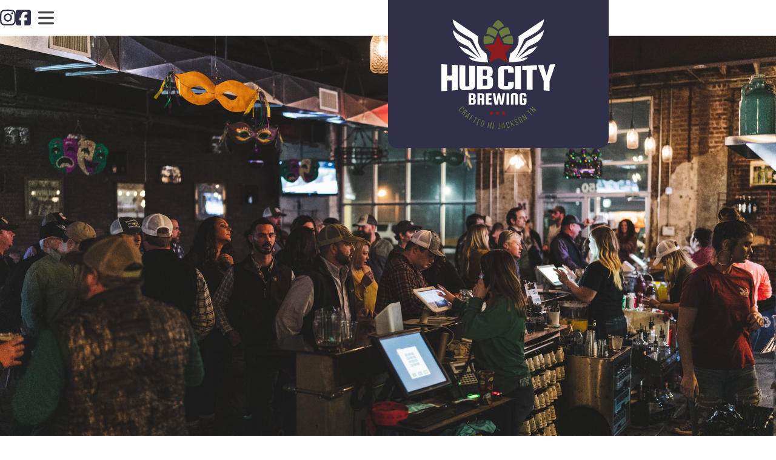

--- FILE ---
content_type: text/html; charset=UTF-8
request_url: https://www.drinkhubcity.com/index2
body_size: 15224
content:
<!DOCTYPE html><!-- adm51 -->
<html lang="en" dir="ltr">
  <head>
    <meta charset="utf-8">
    <meta http-equiv="x-ua-compatible" content="ie=edge">
    <meta name="viewport" content="width=device-width, initial-scale=1.0">
    <script data-search-pseudo-elements="" src="https://kit.fontawesome.com/9e3e736506.js" crossorigin="anonymous"></script>
    <link rel="preconnect" href="https://fonts.googleapis.com">
    <link rel="preconnect" href="https://fonts.gstatic.com" crossorigin>
    <link href="https://fonts.googleapis.com/css2?family=Open+Sans:wght@400;700&family=Squada+One&display=swap" rel="stylesheet">
    <link rel="stylesheet" href="/css/combined.css">
    <link rel="icon" type="image/png" href="/images/favicon.png">

    <title>Hub City Brewing</title>
    <meta name="description" content="">
    <meta property="og:site_name" content="Hub City Brewing">
    <meta property="og:image" content="">
    <meta property="og:title" content=""/>
    <meta property="og:url" content="https://www.drinkhubcity.com/index2"/>
    <meta property="og:description" content=""/>
    <meta name="twitter:card" content="summary_large_image">
	
<script type="application/ld+json">
    {
    "@context": "https://schema.org",
    "@id": "https://www.drinkhubcity.com/",
      "name": "Hub City Brewing",
      "url": "https://www.drinkhubcity.com/",
      "logo": "https://www.drinkhubcity.com/images/share/HubCity_logo-share.svg","@type": "Brewery","image": ["https://www.drinkhubcity.com/images/content/Cassidy___Tanner-952.jpg","https://www.drinkhubcity.com/images/content/beer_taps.jpg","https://www.drinkhubcity.com/images/content/growlers.jpg","https://www.drinkhubcity.com/images/content/sandwhich.jpg","https://www.drinkhubcity.com/images/content/fulcher.jpg"],"address": {
        "@type": "PostalAddress",
        "streetAddress": "250 West Main Street",
        "addressLocality": "Jackson",
        "addressRegion": "TN",
        "postalCode": "38301",
        "addressCountry": "US"
      },"telephone": "+171324001168","openingHoursSpecification": [
   		{
          "@type": "OpeningHoursSpecification",
          "dayOfWeek": ["Thursday","Friday"],
          "opens": "{open_time}",
          "closes": "{close_time}"
        },
    
   		{
          "@type": "OpeningHoursSpecification",
          "dayOfWeek": ["Saturday"],
          "opens": "{open_time}",
          "closes": "{close_time}"
        },
    
   		{
          "@type": "OpeningHoursSpecification",
          "dayOfWeek": ["Sunday"],
          "opens": "{open_time}",
          "closes": "{close_time}"
        }
    ]
    }
	</script>
    
    <style>
    :root{
--hero-sm: url(https://www.drinkhubcity.com/images/hero/_sm/bar_patrons.jpg);
--hero-md: url(https://www.drinkhubcity.com/images/hero/_md/bar_patrons.jpg);
--hero-lg: url(https://www.drinkhubcity.com/images/hero/_lg/bar_patrons.jpg);
}
    
		#card_13 {
			--photo-bg-sm: url(https://www.drinkhubcity.com/images/hero/_sm/beer_taps.jpg);
			--photo-bg-md: url(https://www.drinkhubcity.com/images/hero/_md/beer_taps.jpg);
			--photo-bg-lg: url(https://www.drinkhubcity.com/images/hero/_lg/beer_taps.jpg);
		}
		
		#card_15 {
			--photo-bg-sm: url(https://www.drinkhubcity.com/images/hero/_sm/bowling-balls.jpg);
			--photo-bg-md: url(https://www.drinkhubcity.com/images/hero/_md/bowling-balls.jpg);
			--photo-bg-lg: url(https://www.drinkhubcity.com/images/hero/_lg/bowling-balls.jpg);
		}
		
		#card_16 {
			--photo-bg-sm: url(https://www.drinkhubcity.com/images/hero/_sm/sandwhich.jpg);
			--photo-bg-md: url(https://www.drinkhubcity.com/images/hero/_md/sandwhich.jpg);
			--photo-bg-lg: url(https://www.drinkhubcity.com/images/hero/_lg/sandwhich.jpg);
		}
		
		#card_17 {
			--photo-bg-sm: url(https://www.drinkhubcity.com/images/hero/_sm/Cassidy___Tanner-954.jpg);
			--photo-bg-md: url(https://www.drinkhubcity.com/images/hero/_md/Cassidy___Tanner-954.jpg);
			--photo-bg-lg: url(https://www.drinkhubcity.com/images/hero/_lg/Cassidy___Tanner-954.jpg);
		}
		
		#card_18 {
			--photo-bg-sm: url(https://www.drinkhubcity.com/images/hero/_sm/concert.jpg);
			--photo-bg-md: url(https://www.drinkhubcity.com/images/hero/_md/concert.jpg);
			--photo-bg-lg: url(https://www.drinkhubcity.com/images/hero/_lg/concert.jpg);
		}
		
    </style>
    
    <!-- Google Tag Manager -->
<script>(function(w,d,s,l,i){w[l]=w[l]||[];w[l].push({'gtm.start':
new Date().getTime(),event:'gtm.js'});var f=d.getElementsByTagName(s)[0],
j=d.createElement(s),dl=l!='dataLayer'?'&l='+l:'';j.async=true;j.src=
'https://www.googletagmanager.com/gtm.js?id='+i+dl;f.parentNode.insertBefore(j,f);
})(window,document,'script','dataLayer','GTM-NDW5PFXQ');</script>
<!-- End Google Tag Manager -->
  </head>
  <body class="home">
  <!-- Google Tag Manager (noscript) -->
<noscript><iframe src="https://www.googletagmanager.com/ns.html?id=GTM-NDW5PFXQ"
height="0" width="0" style="display:none;visibility:hidden"></iframe></noscript>
<!-- End Google Tag Manager (noscript) -->
    <a class="sr-only sr-only-focusable" href="#main-content">Skip to main content</a>
    <header>
      <nav class="navbar navbar-light">
        <a href="/contact/" class="btn btn-warning d-lg-none">Contact Us</a>
        <a class="navbar-brand" href="/"><svg alt="Hub City Brewing Creafted in Jackson TN" class="logo">
          <use xlink:href="#logo"></use>
        </svg></a>

        <div class="navbar-top">
          <a href="https://www.instagram.com/hubcitybrewing/" target="_blank"><i class="fa-brands fa-instagram"></i></a>
          <a href="https://www.facebook.com/HubCityBrewing/" target="_blank"><i class="fa-brands fa-square-facebook"></i></a>
          <button id="nav-toggler" class="navbar-toggler" type="button" data-bs-toggle="offcanvas" data-bs-target="#mainNav" aria-controls="mainNav" aria-expanded="false" aria-label="Toggle navigation">
            <i class="fa-solid fa-bars"></i>
          </button>
        </div>

        <div class="offcanvas offcanvas-end" tabindex="-1" id="mainNav" aria-labelledby="nav-toggler">
          <ul class="navbar-nav">
            <li class="nav-lg">
              <a href="/brews/">Brews</a>
            </li>
            <li class="nav-lg">
              <a href="/events/">Calendar</a>
            </li>
            <li class="nav-lg">
              <a href="/play/">Games</a>
            </li>
            <li class="nav-lg">
              <a href="/menu/">Food</a>
            </li>
            <li class="nav-lg border-bottom">
              <a href="/gather/">Event Planning</a>
            </li>
            <li>
              <a href="/jobs/">Jobs</a>
            </li>
            <li>
              <a href="/wholesale/">Wholesale</a>
            </li>
            <li class="border-bottom">
              <a href="/contact/">Contact Us</a>
            </li>
          </ul>
        </div>
      </nav>
    </header>

   


























<div class="hero">
  <i class="fa-sharp fa-solid fa-star text-red"></i>
  <i class="fa-sharp fa-light fa-star text-white"></i>
</div>


<section id="main-content">
	<div class="container my-5">
	  <div class="row">
		<div class="col-md-12 col-lg-9"><h1 class="text-center">Discover Your New Favorite Hangout</h1>

<p class="lead text-center">Come play at Jackson&rsquo;s first local brewery, built from the bones of an iconic hundred-year-old building. Of course you&rsquo;ll find uniquely handcrafted brews. But you&rsquo;ll also find 14,000 square feet of playground, music hall and gathering space all on one downtown corner.</p></div>
	  </div>
    </div>
    
		<div class="bar-photo--cta ">
		
		<div id="card_13" class="bar-photo__card">
			<h2 class="h1 mb-4">Tasty, Clever, <nobr>Dare-Devilish Beer</nobr></h2>
			<a href="/brews/" class="btn btn-yellow">Explore Our Brews</a>
		</div>
		</div>
		
		<div class="bar-photo--cta ">
		
		<div id="card_15" class="bar-photo__card">
			<h2 class="h1 mb-4">Turn Your Inner Kid Loose.</h2>
			<a href="/play/" class="btn btn-yellow">Come Play</a>
		</div>
		
		
		<div id="card_16" class="bar-photo__card">
			<h2 class="h1 mb-4">Satisfy the Snackers</h2>
			<a href="/menu/" class="btn btn-yellow">Come Eat</a>
		</div>
		</div>
		
		<div class="bar-photo--cta ">
		
		<div id="card_17" class="bar-photo__card">
			<h2 class="h1 mb-4">Celebrate and Party With Us</h2>
			<a href="/gather/" class="btn btn-yellow">Live It Up</a>
		</div>
		
		
		<div id="card_18" class="bar-photo__card">
			<h2 class="h1 mb-4">Let the Music Move You.</h2>
			<a href="/events/" class="btn btn-yellow">See a Show</a>
		</div>
		</div>
		
	<div class="container my-5">
	  <div class="row">
		<div class="col-md-12"><h2 class="text-center">Important Info</h2>

<p class="text-primary text-center lead icon-stars icon-yellow">We only accept debit/credit card. No cash.</p></div>
	  </div>
    </div>
    
	<div class="container my-5">
	  <div class="row">
		<div class="col-md-4"><h2 class="text-center">Our Corner</h2>

<p class="text-center">250 West Main Street<br>
Jackson, TN 38301</p></div>
		<div class="col-md-4"><h2 class="text-center">Our Hours</h2>

<p class="text-center">Tuesday - Thursday: 4pm - 10pm<br>
Friday: 4pm &ndash; 12am<br>
Saturday: 12pm &ndash; 12am<br>
Sunday: 12pm &ndash; 8pm</p></div>
		<div class="col-md-4"><h2 class="text-center">Our Contact</h2>

<p class="text-center"><a href="tel:171324001168">(731) 240-1168</a></p></div>
	  </div>
    </div>
    
		<section class="my-5">
			
			<div class="bar-social">
  <div class="container">
    <div class="icon-hr">
      <svg class="icon-hopstar">
        <use xlink:href="#HopStar"></use>
      </svg>
    </div>
    <p id="hashtag">#drinkhubcity</p>
    <p>See where your neighbors hang out.</p>
  </div>
</div>
			
			
		</section>
		
		<div class="bar-photo--grid bar-photo__center">
			
			<picture>
				<source media="(max-width:767px)" srcset="https://www.drinkhubcity.com/images/gallery/_sm/cornhole.jpg">
				<source media="(max-width:992px)" srcset="https://www.drinkhubcity.com/images/gallery/_md/cornhole.jpg">
				<source media="(max-width:1200px)" srcset="https://www.drinkhubcity.com/images/gallery/_lg/cornhole.jpg">
				<img src="https://www.drinkhubcity.com/images/gallery/_lg/cornhole.jpg" alt="">
			</picture>
			
			<picture>
				<source media="(max-width:767px)" srcset="https://www.drinkhubcity.com/images/gallery/_sm/food-basket.jpg">
				<source media="(max-width:992px)" srcset="https://www.drinkhubcity.com/images/gallery/_md/food-basket.jpg">
				<source media="(max-width:1200px)" srcset="https://www.drinkhubcity.com/images/gallery/_lg/food-basket.jpg">
				<img src="https://www.drinkhubcity.com/images/gallery/_lg/food-basket.jpg" alt="">
			</picture>
			
			<picture>
				<source media="(max-width:767px)" srcset="https://www.drinkhubcity.com/images/gallery/_sm/beer-flight.jpg">
				<source media="(max-width:992px)" srcset="https://www.drinkhubcity.com/images/gallery/_md/beer-flight.jpg">
				<source media="(max-width:1200px)" srcset="https://www.drinkhubcity.com/images/gallery/_lg/beer-flight.jpg">
				<img src="https://www.drinkhubcity.com/images/gallery/_lg/beer-flight.jpg" alt="">
			</picture>
			
			<picture>
				<source media="(max-width:767px)" srcset="https://www.drinkhubcity.com/images/gallery/_sm/528-open.jpg">
				<source media="(max-width:992px)" srcset="https://www.drinkhubcity.com/images/gallery/_md/528-open.jpg">
				<source media="(max-width:1200px)" srcset="https://www.drinkhubcity.com/images/gallery/_lg/528-open.jpg">
				<img src="https://www.drinkhubcity.com/images/gallery/_lg/528-open.jpg" alt="">
			</picture>
			
			<picture>
				<source media="(max-width:767px)" srcset="https://www.drinkhubcity.com/images/gallery/_sm/hey-yall-6can.jpg">
				<source media="(max-width:992px)" srcset="https://www.drinkhubcity.com/images/gallery/_md/hey-yall-6can.jpg">
				<source media="(max-width:1200px)" srcset="https://www.drinkhubcity.com/images/gallery/_lg/hey-yall-6can.jpg">
				<img src="https://www.drinkhubcity.com/images/gallery/_lg/hey-yall-6can.jpg" alt="">
			</picture>
			
			<picture>
				<source media="(max-width:767px)" srcset="https://www.drinkhubcity.com/images/gallery/_sm/fulcher.jpg">
				<source media="(max-width:992px)" srcset="https://www.drinkhubcity.com/images/gallery/_md/fulcher.jpg">
				<source media="(max-width:1200px)" srcset="https://www.drinkhubcity.com/images/gallery/_lg/fulcher.jpg">
				<img src="https://www.drinkhubcity.com/images/gallery/_lg/fulcher.jpg" alt="">
			</picture>
			
			<picture>
				<source media="(max-width:767px)" srcset="https://www.drinkhubcity.com/images/gallery/_sm/cake-cutting.jpg">
				<source media="(max-width:992px)" srcset="https://www.drinkhubcity.com/images/gallery/_md/cake-cutting.jpg">
				<source media="(max-width:1200px)" srcset="https://www.drinkhubcity.com/images/gallery/_lg/cake-cutting.jpg">
				<img src="https://www.drinkhubcity.com/images/gallery/_lg/cake-cutting.jpg" alt="">
			</picture>
			
			<picture>
				<source media="(max-width:767px)" srcset="https://www.drinkhubcity.com/images/gallery/_sm/table-centerpiece-pink.jpg">
				<source media="(max-width:992px)" srcset="https://www.drinkhubcity.com/images/gallery/_md/table-centerpiece-pink.jpg">
				<source media="(max-width:1200px)" srcset="https://www.drinkhubcity.com/images/gallery/_lg/table-centerpiece-pink.jpg">
				<img src="https://www.drinkhubcity.com/images/gallery/_lg/table-centerpiece-pink.jpg" alt="">
			</picture>
			
		</div>
		
</section>

   <footer>
    <nav aria-label="footer navigation">
      <div class="container">
        <ul id="footer-nav-main" class="py-5">
          <li><a href="/brews/">Drink</a></li>
          <li><a href="/play/">Play</a></li>
          <li><a href="/eat/">Eat</a></li>
          <li><a href="/gather/">Event Planning</a></li>
          <li><a href="/events/">Calendar</a></li>
          <li><a href="/contact/">Contact</a></li>
        </ul>
      </div>
      <p id="footer-break">Jackson, Tennessee's Original Craft Brewery</p>
      <div class="row mx-5 py-3">
        <div class="col">
          <p class="small">Copyright Hub City Brewing • <script>document.write( new Date().getFullYear() );</script></p>
        </div>
        <ul id="footer-nav-sub" class="col-lg-7">
          <li><a href="/jobs/">Jobs</a></li>
          <li><a href="/wholesale/">Wholesale</a></li>
          <li><a href="/privacy/">Privacy &amp; Terms</a></li>
          <li><a href="#">Back to Top</a></li>
        </ul>
      </div>
    </nav>
  </footer>
  <svg data-src="/images/HubCity_logo.svg" class="d-none"></svg>
  <!-- <script src="https://cdnjs.cloudflare.com/ajax/libs/jquery/3.6.0/jquery.min.js" integrity="sha512-894YE6QWD5I59HgZOGReFYm4dnWc1Qt5NtvYSaNcOP+u1T9qYdvdihz0PPSiiqn/+/3e7Jo4EaG7TubfWGUrMQ==" crossorigin="anonymous" referrerpolicy="no-referrer"></script> -->
  <script src="https://cdn.jsdelivr.net/npm/bootstrap@5.2.3/dist/js/bootstrap.bundle.min.js" integrity="sha384-kenU1KFdBIe4zVF0s0G1M5b4hcpxyD9F7jL+jjXkk+Q2h455rYXK/7HAuoJl+0I4" crossorigin="anonymous"></script>
  <script src="/js/combined.min.js" charset="utf-8"></script>
  
  
  </body>
</html>


--- FILE ---
content_type: application/javascript
request_url: https://www.drinkhubcity.com/js/combined.min.js
body_size: 2536
content:
"undefined"==typeof dm&&(dm={});const links=document.querySelectorAll("a[href^=http]");links.forEach(e=>{e.href.startsWith(`${window.location.protocol}//${window.location.host}`)||(e.target="_blank")});const mainNav=document.querySelector("#mainNav");mainNav.addEventListener("show.bs.offcanvas",e=>{document.querySelector("body").classList.add("shift")}),mainNav.addEventListener("hide.bs.offcanvas",e=>{document.querySelector("body").classList.remove("shift")}),dm.filter={instances:[]},dm.filter.Filter=class{constructor(e){this._element=e,this._categories={},this._nav=e.querySelectorAll("[data-filter-nav] [data-catid]"),this._content=e.querySelector("[data-filter-content]"),this._selected=0,this._nav.forEach(e=>{this._categories[e.dataset.catid]=[],"true"===e.getAttribute("aria-selected")&&(this._selected=e),e.addEventListener("click",t=>{this.go(e)})});let t=e.querySelectorAll("[data-filter]");t.forEach(e=>{this._categories.all.push(e);let t=e.dataset.filter.split(",");t.forEach(t=>{this._categories[t].push(e)})}),dm.filter.instances.push(this)}go(e){this._selected.setAttribute("aria-selected",!1),this._selected=e,this._content.innerHTML="",this._categories[this._selected.dataset.catid].forEach(e=>{this._content.append(e)}),this._selected.setAttribute("aria-selected",!0)}};let dm_filter=document.querySelectorAll("[data-dm-filter]");dm_filter.forEach(e=>{new dm.filter.Filter(e)});const cards_brew=document.querySelectorAll(".card-brew");cards_brew.forEach(e=>{e.addEventListener("click",e=>{if(!e.currentTarget.classList.contains("open")){const e=document.querySelector(".card-brew.open");e&&e.classList.toggle("open")}e.currentTarget.classList.toggle("open")})}),dm.svg=[],document.querySelectorAll("svg[data-src]").forEach(e=>{dm.svg.includes(e.dataset.src)||dm.svg.push(e.dataset.src)}),dm.svg.forEach(e=>{let t=new XMLHttpRequest;t.open("GET",e,!0),t.onload=(s=>{if("image/svg+xml"!=t.getResponseHeader("content-type"))return void console.error(`could not load SVG file: ${e}`);let a=t.response;document.querySelectorAll(`svg[data-src="${e}"]`).forEach(e=>{let t=document.createElement("template");t.innerHTML=a.trim();let s=t.content.firstChild;if(s.classList=e.classList,s.id=e.id,s.setAttribute("alt",e.attributes.alt?e.attributes.alt.value:""),e.after(s),e.outerHTML=`<!-- DM SVG Loader: ${e.outerHTML} -->`,e.dataset.callback){if("function"!=typeof window[e.dataset.callback])return void console.error(`callback function ${e.dataset.callback} does not exist`);window[e.dataset.callback](s)}})}),t.send()});

--- FILE ---
content_type: image/svg+xml
request_url: https://www.drinkhubcity.com/images/HubCity_logo.svg
body_size: 15821
content:
<svg id="Layer_1" data-name="Layer 1" xmlns="http://www.w3.org/2000/svg" xmlns:xlink="http://www.w3.org/1999/xlink" viewBox="0 0 542.88 522">
  <defs>
    <symbol id="HopStar" viewBox="0 0 142.39 203.05">
      <g>
        <path d="m70.77,46.7c7.91-7.5,17.39-13.14,27.75-16.52C88.03,8.46,70.59,0,70.59,0c0,0-17,8.21-27.15,30.09,10.29,3.31,19.65,9,27.33,16.61Z" style="fill: #6a7840;"/>
        <path d="m136.41,75c-17.15-.31-33.82,5.74-46.77,17l8.9,18.35,41.19,5.72c4.46-13.58,3.26-28.38-3.32-41.07Z" style="fill: #6a7840;"/>
        <path d="m52.86,92.07c-12.95-11.36-29.68-17.46-46.91-17.08-6.56,12.67-7.75,27.44-3.32,41l41.38-5.75,8.85-18.17Z" style="fill: #6a7840;"/>
        <path d="m85.86,84.19c11.84-9.77,26.33-15.79,41.61-17.28-.68-11.34-4.11-22.35-10-32.07-10.46,1-29.92,5.12-44.84,22l13.23,27.35Z" style="fill: #6a7840;"/>
        <path d="m69.49,57.75c-14-17.66-33.87-22-44.6-23-5.91,9.74-9.35,20.78-10.03,32.16,15.34,1.5,29.88,7.56,41.75,17.4l12.88-26.56Z" style="fill: #6a7840;"/>
        <polygon points="115.43 203.05 104.62 156.43 138.88 123.44 91.9 116.91 71.16 74.23 50.43 116.91 3.44 123.44 37.71 156.43 26.89 203.05 71.16 180.76 115.43 203.05" style="fill: #8c1b1d;"/>
      </g>
    </symbol>
    <symbol id="logo" viewBox="0 0 542.64 521.9">
      <g>
        <path d="m94.77,433.79c-.18-.21-.43-.34-.7-.37-.27-.03-.55.05-.76.23l-2.61,2.17c-.46.43-1.1.61-1.72.48-.85-.25-1.59-.78-2.11-1.5-.64-.67-1.02-1.55-1.09-2.47,0-.64.29-1.24.8-1.63l14.54-12c.5-.41,1.16-.56,1.79-.41,1.74.56,3.01,2.05,3.28,3.85-.01.63-.33,1.22-.85,1.59l-2.61,2.16c-.44.34-.52.96-.19,1.4.02.02.03.04.05.06l.66.8c.18.21.43.34.7.37.28.03.55-.06.76-.24l2.61-2.15c2.35-1.95,2.31-5.22-.11-8.13-2.42-2.91-5.71-3.65-8.07-1.69l-14.54,12c-2.32,1.91-2.27,5.4.12,8.28.97,1.29,2.36,2.21,3.92,2.61.33.07.66.11,1,.11,1.1,0,2.16-.39,3-1.1l2.61-2.16c.44-.34.52-.96.19-1.4-.02-.02-.03-.04-.05-.06l-.62-.8Z" style="fill: #6a7840;"/>
        <path d="m113.35,446.64c1.27.18,2.55-.29,3.4-1.26l4.81-4.84c.9-.87,1.38-2.09,1.32-3.34-.16-1.49-.87-2.88-2-3.87l-4.16-4.14c-.2-.19-.46-.3-.73-.3h0c-.28,0-.54.11-.74.3l-18.63,18.77c-.4.41-.4,1.06,0,1.47l.73.72c.19.2.46.31.74.31h0c.27,0,.53-.12.73-.31l8-8.07,2,2c.74.65,1.28,1.49,1.56,2.43.15.56-.01,1.15-.43,1.55l-4.46,4.49c-.78.79-1.45,1.67-2,2.63-.25.4-.18.93.17,1.25l.74.73c.19.2.46.3.73.3h.11c.32-.04.59-.22.75-.5.5-.8,1.08-1.55,1.72-2.25l4.46-4.48c.97-.92,1.41-2.27,1.18-3.59Zm5.64-11.39c.81.8,1.54,2,.41,3.15l-4.81,4.83c-.34.43-.88.63-1.42.53-.93-.3-1.77-.86-2.41-1.6l-2-2,7.55-7.59,2.68,2.68Z" style="fill: #6a7840;"/>
        <path d="m136.19,447.07l-1.25-1c-.38-.33-.94-.33-1.32,0l-20.63,17.22c-.23.2-.37.5-.37.81,0,.31.14.6.38.79l.75.61c.38.34.95.34,1.33,0l3.34-2.82,4.71,3.84-2.13,3.8c-.26.44-.15,1,.25,1.31l.75.61c.18.15.41.23.65.23.07,0,.13,0,.2,0,.3-.05.57-.25.71-.52l12.9-23.55c.27-.45.15-1.02-.27-1.33Zm-11.74,17l-3.9-3.19,10.38-8.69-6.48,11.88Z" style="fill: #6a7840;"/>
        <path d="m152.68,462.44c.23.15.51.21.78.16.27-.05.51-.21.66-.44l.38-.56c.33-.45.23-1.07-.22-1.4-.02-.01-.04-.03-.06-.04l-6.67-4.53c-.22-.16-.5-.21-.77-.16-.27.05-.51.21-.67.44l-14.8,21.8c-.33.45-.23,1.07.22,1.4.02.01.04.03.06.04l.85.58c.17.12.38.18.59.18.06,0,.13,0,.19,0,.27-.05.51-.2.66-.43l6.75-9.94,3.83,2.61c.23.15.51.21.78.16.27-.05.51-.21.66-.44l.38-.56c.33-.44.23-1.07-.21-1.4-.02-.01-.04-.03-.06-.04l-3.84-2.6,5.55-8.18,4.96,3.35Z" style="fill: #6a7840;"/>
        <path d="m170.55,472.57c.27-.07.49-.25.62-.49l.3-.55c.29-.47.14-1.09-.34-1.37-.02-.01-.04-.02-.06-.04l-9.71-5.38c-.24-.13-.52-.16-.78-.09-.27.07-.49.25-.62.49l-.31.56c-.29.47-.14,1.09.34,1.37.02.01.04.02.06.04l3.55,2-11.93,21.57c-.29.47-.14,1.09.34,1.37.02.01.04.02.06.04l.9.5c.15.08.33.13.5.13.1.01.19.01.29,0,.26-.08.49-.26.62-.5l11.94-21.56,3.44,1.9c.25.11.54.12.79,0Z" style="fill: #6a7840;"/>
        <path d="m180.27,488.03l-4.07-1.81,3.92-8.83,6,2.64c.26.1.54.1.8,0,.26-.1.46-.3.57-.55l.28-.62c.24-.5.03-1.1-.47-1.33-.02,0-.04-.02-.06-.03l-7.84-3.48c-.25-.11-.54-.11-.79,0-.26.09-.47.29-.58.54l-10.72,24.14c-.24.5-.04,1.09.46,1.34.02.01.05.02.07.03l7.84,3.48c.13.06.28.09.42.09.43.03.84-.22,1-.62l.27-.61c.24-.49.04-1.09-.45-1.34-.02-.01-.04-.02-.07-.03l-6-2.64,4.28-9.66,4.07,1.8c.49.24,1.09.04,1.34-.45.01-.02.02-.04.03-.07l.27-.62c.1-.26.1-.54,0-.8-.1-.26-.31-.47-.57-.57Z" style="fill: #6a7840;"/>
        <path d="m201.17,482.68l-5.38-1.8c-.26-.08-.54-.06-.79.06-.25.12-.44.34-.52.6l-8.37,25c-.2.52.06,1.09.57,1.29.03,0,.05.02.08.03l5.39,1.79c.92.33,1.88.5,2.86.51,2.14.14,4.09-1.21,4.72-3.25h0l5.84-17.47c.97-2.87-.76-5.49-4.4-6.76Zm-.87,2.61c.87.22,1.64.72,2.2,1.43.32.54.36,1.2.12,1.78l-5.83,17.45c-.14.63-.6,1.15-1.21,1.35-.86.19-1.75.12-2.56-.22l-3.42-1.13,7.28-21.79,3.42,1.13Z" style="fill: #6a7840;"/>
        <path d="m226.98,489.44l-1-.2c-.54-.13-1.08.2-1.2.74,0,.03-.01.05-.02.08l-5.15,25.89c-.12.54.21,1.07.75,1.2.02,0,.04,0,.07.01l1,.2c.07,0,.13,0,.2,0,.21,0,.41-.06.58-.17.23-.15.39-.39.44-.66l5.11-25.92c.06-.27,0-.55-.16-.78-.15-.2-.37-.34-.62-.39Z" style="fill: #6a7840;"/>
        <path d="m249.42,492.67l-1-.12c-.55-.08-1.06.29-1.14.84,0,.02,0,.05,0,.07l-2.29,20.27-5.58-21.72c-.1-.42-.45-.73-.88-.77l-1.74-.2c-.27-.03-.55.05-.76.22-.22.17-.35.42-.38.69l-3,26.41c-.08.55.29,1.06.84,1.14.02,0,.05,0,.07,0l1,.12c.28.03.55-.05.77-.22.22-.17.36-.42.38-.7l2.3-20.21,5.45,21.6c.09.43.45.74.89.78l1.86.21h.12c.23,0,.46-.08.64-.23.22-.17.36-.42.39-.69l3-26.37c.07-.55-.31-1.05-.86-1.12-.02,0-.05,0-.07,0Z" style="fill: #6a7840;"/>
        <path d="m279.73,493.27c-.19-.22-.47-.34-.76-.32h-1c-.55,0-1,.45-1,1,0,.02,0,.05,0,.07l.79,22.88c.05,1.57-1.66,2.18-3.15,2.24-1.93,0-3.31-.72-3.35-2l-.17-4.79c0-.55-.45-1-1-1-.02,0-.05,0-.07,0h-1c-.55,0-1,.45-1,1,0,.02,0,.05,0,.07l.16,4.78c.07,1.44.84,2.75,2.06,3.52,1.24.8,2.7,1.21,4.18,1.18h.32c1.55-.03,3.05-.54,4.29-1.46,1.19-.84,1.88-2.21,1.86-3.67l-.82-22.82c-.02-.26-.14-.51-.34-.68Z" style="fill: #6a7840;"/>
        <path d="m295.76,492.16c-.14-.49-.62-.79-1.12-.71l-1.6.21c-.51.05-.9.48-.9,1l-1.67,26.85c-.02.31.1.61.33.82.19.18.45.28.71.28h.13l1-.12c.51-.05.9-.48.9-1l.25-4.37,6-.78,1.3,4.16c.14.49.62.8,1.12.72l1-.13c.31-.03.58-.21.74-.47.17-.26.21-.58.11-.87l-8.3-25.59Zm-1.85,20.14l.82-13.52,4.18,12.88-5,.64Z" style="fill: #6a7840;"/>
        <path d="m324.28,506.48c-.1-.54-.63-.9-1.17-.8-.02,0-.05,0-.07.02l-1,.23c-.27.05-.5.22-.65.45-.15.23-.2.52-.14.79l.76,3.3c.17.6.04,1.25-.34,1.75-.61.64-1.41,1.07-2.29,1.21-.89.26-1.84.2-2.7-.15-.58-.28-.99-.82-1.1-1.45l-4.18-18.4c-.15-.63.02-1.29.45-1.78.6-.68,1.4-1.13,2.29-1.29,2.08-.47,3.31.06,3.66,1.58l.74,3.3c.1.54.63.9,1.17.8.02,0,.05,0,.07-.02l1-.23c.54-.1.9-.63.8-1.17,0-.02,0-.05-.02-.07l-.75-3.3c-.67-3-3.61-4.41-7.29-3.57-1.62.3-3.09,1.12-4.19,2.34-.96,1.13-1.33,2.65-1,4.1l4.18,18.4c.55,2.4,2.74,3.86,5.51,3.86.65,0,1.3-.08,1.93-.23,1.59-.29,3.04-1.1,4.11-2.32.93-1.13,1.27-2.63.93-4.05l-.71-3.3Z" style="fill: #6a7840;"/>
        <path d="m337.12,494.09l2.19-12.05c.09-.37-.05-.76-.34-1-.27-.24-.66-.32-1-.2l-1,.34c-.37.12-.63.43-.69.81l-2.38,13.84-3.74-11.24c-.15-.53-.71-.84-1.24-.68-.02,0-.05.01-.07.02l-1,.33c-.26.08-.48.27-.6.52-.12.25-.14.53-.06.79l8.33,25.06c.13.44.54.73,1,.71.11,0,.22-.02.32-.05l1-.33c.53-.15.84-.71.68-1.24,0-.02-.01-.05-.02-.07l-2.68-8.06.68-3.8,9.13,9.94c.27.31.7.42,1.09.28l1-.32c.34-.11.59-.39.67-.73.11-.35.02-.74-.24-1l-11.03-11.87Z" style="fill: #6a7840;"/>
        <path d="m358.24,487.04l-.55-.26c-3.6-1.67-6.05-3-7.16-5.45-.35-.68-.35-1.49,0-2.17.52-.88,1.33-1.55,2.29-1.9,1.76-.79,3.21-.4,3.85,1.05l.7,1.56c.11.25.31.45.57.55.26.1.54.1.8,0l.94-.42c.51-.21.76-.79.55-1.3,0-.02-.02-.05-.03-.07l-.69-1.57c-.6-1.39-1.8-2.42-3.26-2.81-1.53-.36-3.14-.18-4.55.51-3.74,1.67-5.34,4.83-4,7.86,1.51,3.37,4.8,5,8.28,6.63l.76.36c4,1.87,6.47,3.41,7.51,5.75,1,2.14-.66,3.41-2.19,4.09-.89.47-1.92.63-2.91.46-.7-.2-1.27-.72-1.53-1.4l-.6-1.36c-.2-.51-.78-.77-1.3-.57-.03.01-.06.02-.08.04l-.94.42c-.25.12-.44.32-.54.58-.11.25-.11.54,0,.79l.61,1.36c.61,1.44,1.87,2.5,3.39,2.86.47.11.95.17,1.43.17,1.24-.03,2.45-.32,3.57-.84,1.6-.64,2.93-1.81,3.77-3.31.75-1.42.81-3.1.14-4.56-1.45-3.29-4.86-5.14-8.83-7.05Z" style="fill: #6a7840;"/>
        <path d="m377.62,466.96c-.76-1.27-2.1-2.08-3.58-2.18-3.25-.22-6.32,1.53-7.8,4.44-.67,1.32-.65,2.88.05,4.18l9.49,16.68c.91,1.46,2.54,2.31,4.26,2.22,1.37-.02,2.7-.4,3.88-1.09,1.41-.77,2.54-1.96,3.23-3.4.69-1.31.69-2.87,0-4.18l-9.53-16.67Zm4.92,21.82c-1.66.94-3.45.84-4.06-.24l-9.52-16.58c-.28-.55-.28-1.19,0-1.74.39-.82,1.04-1.49,1.84-1.91.67-.4,1.42-.62,2.2-.64h.39c.61.04,1.17.37,1.5.88l9.49,16.68c.64,1.06-.18,2.64-1.84,3.59v-.04Z" style="fill: #6a7840;"/>
        <path d="m394.43,451.1c-.3-.46-.92-.59-1.38-.29-.02.01-.04.03-.07.05l-.84.6c-.46.3-.59.92-.29,1.38.01.02.03.04.05.07l11.87,16.59-18.68-12.39c-.35-.26-.83-.26-1.18,0l-1.42,1c-.46.34-.57.98-.24,1.45l15.47,21.62c.16.23.4.38.68.42h.17c.22,0,.43-.06.6-.19l.84-.6c.46-.3.59-.92.29-1.38-.01-.02-.03-.04-.05-.07l-11.84-16.5,18.55,12.38c.35.26.83.26,1.18,0l1.52-1.09c.46-.3.59-.92.29-1.38-.01-.02-.03-.04-.05-.07l-15.47-21.6Z" style="fill: #6a7840;"/>
        <path d="m414.26,436.03l2.82-2.72c.41-.37.43-1.01.06-1.41-.02-.02-.04-.04-.06-.06l-.43-.46c-.19-.19-.46-.3-.73-.31-.28,0-.54.1-.74.29l-8,7.69c-.41.37-.43,1.01-.06,1.41.02.02.04.04.06.06l.44.45c.37.41,1.01.43,1.41.06.02-.02.04-.04.06-.06l2.92-2.81,17.11,17.8c.2.2.47.32.75.32.27,0,.53-.1.72-.29l.74-.72c.2-.19.32-.45.32-.73,0-.28-.1-.54-.29-.74l-17.1-17.77Z" style="fill: #6a7840;"/>
        <path d="m451.29,432.1l-20.22-17.14c-.21-.17-.49-.26-.76-.24-.28.02-.53.15-.71.36l-.66.79c-.37.41-.35,1.04.06,1.41.02.02.04.03.05.05l15.55,13.21-21.14-7.48c-.4-.15-.86-.03-1.13.31l-1.13,1.32c-.37.41-.34,1.04.06,1.41.02.02.04.03.06.05l20.25,17.22c.18.16.42.25.67.25.3,0,.6-.13.79-.36l.67-.79c.18-.21.27-.48.25-.75-.03-.27-.16-.53-.36-.71l-15.51-13.18,21,7.51c.4.16.87.04,1.14-.3l1.21-1.43c.38-.4.37-1.03-.02-1.41-.04-.03-.07-.07-.12-.1Z" style="fill: #6a7840;"/>
        <path d="m158.09,376.79c3.85,1.26,5.77,4.17,5.77,8.73v9.55c0,7.24-3.67,10.86-11,10.86h-22.81v-53.25h22.1c7.33,0,11,3.62,11,10.86v4.86c0,4.38-1.69,7.18-5.06,8.4Zm-9.05-16.3h-6.56v14.24h6.56c.92.01,1.68-.73,1.69-1.65h0v-10.95c-.02-.92-.77-1.65-1.69-1.64Zm2.4,35.89v-11.93c-.01-.92-.77-1.66-1.69-1.65h-7.27v15.23h7.27c.45,0,.88-.17,1.2-.49.31-.31.49-.72.49-1.16h0Z" style="fill: #fff;"/>
        <path d="m184.21,384.12v21.84h-12.42v-53.28h22.1c7.33,0,11,3.62,11,10.86v6.18c0,4.39-1.69,7.19-5.06,8.4,3,1,4.44,3.24,4.44,6.75v21.1h-12.43v-20.2c.1-.81-.47-1.54-1.27-1.64-.14-.02-.27-.02-.41,0h-5.95Zm0-23.63v15.56h6.57c.45,0,.89-.18,1.2-.5.31-.3.49-.72.49-1.15v-12.27c-.02-.92-.77-1.65-1.69-1.64h-6.57Z" style="fill: #fff;"/>
        <path d="m224.98,396.38h13.75v9.58h-26.2v-53.28h26.17v9.38h-13.72v12.52h12.87v9.05h-12.87v12.76Z" style="fill: #fff;"/>
        <path d="m268.51,352.68h11l6.65,40.09,5-40.09h12.07l-9.35,53.28h-14.1l-5.81-32.71-5.73,32.71h-14.11l-9.31-53.25h12.06l5,40.09,6.63-40.12Z" style="fill: #fff;"/>
        <path d="m322.71,352.68v53.28h-12.42v-53.28h12.42Z" style="fill: #fff;"/>
        <path d="m364.02,405.96h-12.42v-44.24c0-.43-.17-.85-.49-1.15-.31-.32-.74-.5-1.19-.49h-4.8c-.45-.01-.88.17-1.19.49-.32.3-.49.72-.49,1.15v44.24h-12.47v-43.25c0-7.24,3.67-10.86,11-10.87h11c7.33,0,11,3.62,11,10.87l.05,43.25Z" style="fill: #fff;"/>
        <path d="m388.68,384.77v-8.47h16.42v19.59c0,7.24-3.67,10.86-11,10.87h-11.14c-7.33,0-11-3.62-11-10.87v-33.18c0-7.24,3.67-10.86,11-10.87h11.18c7.33,0,11,3.62,11,10.87v5h-11.85v-6.42c0-.43-.17-.85-.48-1.15-.32-.32-.75-.5-1.2-.49h-5.59c-.45-.01-.89.16-1.2.49-.32.3-.49.72-.49,1.15v35.9c0,.43.17.85.49,1.15.31.33.75.5,1.2.49h5.59c.45,0,.88-.17,1.2-.49.31-.3.48-.72.48-1.15v-12.42h-4.61Z" style="fill: #fff;"/>
        <polygon points="266.91 434.76 270.44 442.03 278.45 443.14 272.63 448.75 274.04 456.7 266.91 452.9 259.79 456.7 261.21 448.75 255.39 443.14 263.38 442.03 266.91 434.76" style="fill: #8c1b1d;"/>
        <polygon points="295.82 434.76 299.35 442.03 307.35 443.14 301.53 448.75 302.95 456.7 295.82 452.9 288.69 456.7 290.1 448.75 284.28 443.14 292.29 442.03 295.82 434.76" style="fill: #8c1b1d;"/>
        <polygon points="238.02 434.76 241.55 442.03 249.55 443.14 243.73 448.75 245.15 456.7 238.02 452.9 230.89 456.7 232.3 448.75 226.48 443.14 234.48 442.03 238.02 434.76" style="fill: #8c1b1d;"/>
        <path d="m27.92,291.08v49.15c-11.17.76-16.75,1.17-27.92,2v-129.19c11.17.85,16.75,1.26,27.92,2v52.42l22.15.24v-51.19c11.18.69,16.77,1,27.95,1.64v118.99c-11.18.62-16.77.95-27.95,1.64v-48l-22.15.29Z" style="fill: #fff;"/>
        <path d="m132.7,220.74c11.19.45,16.78.65,28,1v90.71c0,15.21-8.26,23.06-24.77,23.72-9.91.4-14.86.61-24.77,1.08-16.51.78-24.76-6.78-24.76-22.84v-95.81c11.18.59,16.77.86,28,1.37v95.74c0,.94.39,1.84,1.1,2.46.72.69,1.69,1.05,2.69,1,4.32-.14,6.47-.21,10.79-.33,1.01-.01,1.98-.42,2.7-1.14.69-.64,1.08-1.55,1.09-2.49l-.07-94.47Z" style="fill: #fff;"/>
        <path d="m232.98,272.52c8.67,2.59,13,8.51,13,17.76v19.42c0,14.73-8.27,22.14-24.79,22.4-20.54.32-30.82.55-51.36,1.16v-111.23c19.9.59,29.86.82,49.76,1.14,16.52.26,24.79,7.68,24.79,22.41v9.88c.01,8.93-3.79,14.62-11.4,17.07Zm-20.36-33.45c-5.92-.07-8.88-.11-14.79-.21v29.36l14.79.05c1,.03,1.96-.33,2.7-1,.69-.59,1.09-1.45,1.1-2.36v-22.42c-.01-.91-.41-1.77-1.1-2.37-.73-.69-1.7-1.06-2.7-1.05Zm5.36,73.52v-24.43c0-.91-.4-1.77-1.1-2.36-.73-.67-1.7-1.03-2.69-1h-16.39v31.4c6.55-.11,9.83-.15,16.39-.23,1,.01,1.96-.36,2.69-1.05.69-.58,1.09-1.43,1.1-2.33Z" style="fill: #fff;"/>
        <path d="m318.09,314.18v-16.8c10.64,0,16,.09,26.59.17v14.23c0,14.9-8.27,22.15-24.79,21.91-10.07-.14-15.11-.2-25.18-.27-16.53-.12-24.74-7.45-24.74-22.13v-67.31c0-14.69,8.26-22,24.79-22.13,10.07-.07,15.11-.13,25.18-.27,16.52-.24,24.79,7,24.79,21.92v10.33c-10.63.09-15.95.13-26.59.2v-13.05c0-.9-.4-1.76-1.09-2.34-.74-.67-1.7-1.03-2.7-1l-12.59.1c-1-.03-1.96.33-2.7,1-.69.59-1.09,1.44-1.1,2.35v72.99c0,.9.41,1.76,1.1,2.34.73.67,1.7,1.03,2.7,1l12.59.1c1,.03,1.97-.33,2.7-1,.67-.59,1.05-1.45,1.04-2.34Z" style="fill: #fff;"/>
        <path d="m378.78,221.92v111.45c-11.19-.34-16.78-.49-28-.75v-109.99c11.18-.22,16.81-.37,28-.71Z" style="fill: #fff;"/>
        <path d="m385.15,242.25v-20.6c28-.93,41.95-1.52,69.9-3v21.69c-8.39.28-12.58.41-21,.66v94.57c-11.18-.52-16.78-.76-28-1.19v-92.61c-8.33.21-12.52.3-20.91.48Z" style="fill: #fff;"/>
        <path d="m542.64,213.04c-11.08,33.68-16.63,49.94-27.69,81.53v45.67c-11.17-.77-16.76-1.13-27.94-1.81v-44.35c-11.13-31.11-16.67-46.11-27.78-75.63,10.55-.56,15.82-.87,26.36-1.5,6.14,19.89,9.22,30,15.36,50.5,6.15-20.65,9.22-31.14,15.37-52.49,10.53-.72,15.8-1.11,26.32-1.91Z" style="fill: #fff;"/>
        <use width="142.39" height="203.05" transform="translate(200.11 2.44)" xlink:href="#HopStar"/>
        <path d="m222.87,205.49l-8.71-43.09c-13.07-7.99-23.84-19.24-31.25-32.65-6.74-12.53-10.9-28.71-7.33-48.56L54.44,0s-.37,25.49,22.24,49.51c14.01,14.89,70.08,43.49,70.08,43.49l43.52,92.13-54.07-81.57c-14.31-6.85-28.15-14.63-41.44-23.3-26.2-16.88-40.41-29.8-40.41-29.8,0,0,2.68,23.51,17,43,7.47,10.19,20.27,19.63,56.04,35.5.32.14,33.76,35.7,52.39,55.52l-55.91-41.59c-13.46-4.21-25.83-10.18-39-16.62,0,0,15.27,26.87,35.12,36.8,3.55,1.78,28.08,14.76,47.47,25.05l-22-4.85s-13.12-2.09-15.88-2.84c0,0,9.58,14.57,33.07,18.89,9.65,1.77,60.21,6.16,60.21,6.16h0v.02Z" style="fill: #fff;"/>
        <path d="m319.69,205.49l8.7-43.09c13.07-7.99,23.84-19.24,31.26-32.65,6.73-12.53,10.9-28.71,7.33-48.56L488.1,0s.37,25.49-22.24,49.51c-14.01,14.89-70.07,43.49-70.07,43.49l-43.53,92.11,54.08-81.57c14.3-6.85,28.14-14.62,41.43-23.28,26.2-16.88,40.41-29.8,40.41-29.8,0,0-2.68,23.51-17,43-7.47,10.19-20.27,19.63-56.04,35.5-.31.14-33.76,35.7-52.38,55.52l55.9-41.59c13.46-4.21,25.83-10.18,39-16.62,0,0-15.26,26.87-35.12,36.8-3.55,1.78-28.07,14.76-47.46,25.05l22-4.85s13.13-2.09,15.88-2.84c0,0-9.58,14.57-33.07,18.89-9.64,1.77-60.21,6.16-60.21,6.16v.02Z" style="fill: #fff;"/>
      </g>
    </symbol>
  </defs>
</svg>